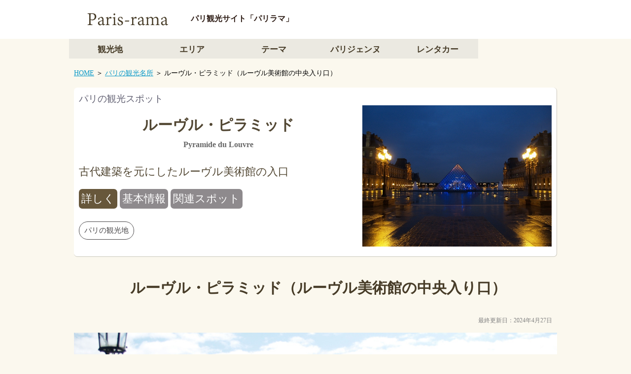

--- FILE ---
content_type: text/html
request_url: https://paris-rama.com/paris_spot/002.htm
body_size: 12723
content:
<!DOCTYPE html PUBLIC "-//W3C//DTD XHTML 1.0 Transitional//EN" "http://www.w3.org/TR/xhtml1/DTD/xhtml1-transitional.dtd">
<html xmlns="http://www.w3.org/1999/xhtml">
<head>
<!-- Google tag (gtag.js) -->
<script async src="https://www.googletagmanager.com/gtag/js?id=G-5QZTEVT28V"></script>
<script>
  window.dataLayer = window.dataLayer || [];
  function gtag(){dataLayer.push(arguments);}
  gtag('js', new Date());

  gtag('config', 'G-5QZTEVT28V');
</script>
<!-- Global site tag (gtag.js) - Google Analytics -->
<script async src="https://www.googletagmanager.com/gtag/js?id=UA-138439265-1"></script>
<script>
  window.dataLayer = window.dataLayer || [];
  function gtag(){dataLayer.push(arguments);}
  gtag('js', new Date());

  gtag('config', 'UA-138439265-1');
</script>
<meta http-equiv="Content-Type" content="text/html; charset=euc-jp">
<meta name="keywords" content="ピラミッド,ルーヴル美術館,Pyramide du Louvre,パリ,観光,旅行,散策,スポット,名所,フランス" />
<meta name="description" content="パリの人気観光地ルーヴル・ピラミッド（ルーヴル美術館）の観光情報と魅力をご案内します。パリラマはあなたのスタイルに合ったパリ旅行のためのパリ観光サイトです。人気の名所からマニアックな穴場まで全てのパリに光を当てます。" />
<title>ルーヴル・ピラミッド（ルーヴル美術館）｜パリ観光地｜パリ観光サイト「パリラマ Paris-rama」</title>
<!-- ビューポートの設定 -->
<meta name="viewport" content="width=device-width,initial-scale=1.0, maximum-scale=1.0, minimum-scale=1.0" />
<link href="../style.css" rel="stylesheet" type="text/css" />
</head>
<body>

<div class="fix_area">
  <div class="header">
    <div class="header_title">
    <a href="../top.htm">
    <img src="../images/paris_base/logo.gif" alt="パリ観光サイト" />パリ観光サイト「パリラマ」</a>
    </div>
  </div>

  <div class="navi">
  <ul id="menu">
    <li><a href="/paris_spot/index.htm">観光地</a></li>
    <li><a href="/paris_area/index.htm">エリア</a></li>
    <li><a href="/paris_theme/index.htm">テーマ</a></li>
    <li><a href="/parisienne/index.htm">パリジェンヌ</a></li>
    <li><a href="/car/destination/paris/top.htm" target="_blank">レンタカー</a></li>
  </ul>
  </div>

  <div class="navi_mobile">
  <ul id="menu">
    <li><a href="top.htm">見つける</a>
      <ul>
    <li><a href="/paris_spot/index.htm">観光地</a></li>
    <li><a href="/paris_area/index.htm">エリア</a></li>
    <li><a href="/paris_theme/index.htm">テーマ</a></li>
    <li><a href="/parisienne/index.htm">パリジェンヌ</a></li>
    <li><a href="/car/destination/paris/top.htm" target="_blank">レンタカー</a></li>
      </ul>
    </li>
  </ul>
  </div>
</div>

<div class="main">

<div class="breadcrumbs">
<a href="../top.htm">HOME</a> ＞ <a href="../paris_spot/index.htm">パリの観光名所</a> ＞ ルーヴル・ピラミッド（ルーヴル美術館の中央入り口）
</div>

<div class="top_contents">
  <div class="top_text_contents">
  <div class="category_text">パリの観光スポット</div>
  <img src="../images/paris_spot/002/01.jpg" alt="パリ観光地：ルーヴル・ピラミッド（ルーヴル美術館）" />
    <h1>ルーヴル・ピラミッド<br /><span class="original_name">Pyramide du Louvre</span></h1>
    古代建築を元にしたルーヴル美術館の入口
    <div class="button_box">
    <div class="detail_button"><a href="#article">詳しく</a></div>
    <div class="info_button"><a href="#info">基本情報</a></div>
    <div class="info_button"><a href="#related">関連スポット</a></div>
    </div>
　　<div class="tag_box">
      <div class="tag"><a href="/paris_spot/index.htm">パリの観光地</a></div>
    </div>
  </div>
</div>

<div id="article" class="anchor"></div>
<article class="wrapper">
  <h2>ルーヴル・ピラミッド（ルーヴル美術館の中央入り口）</h2>
  <div class="article">
<div class="datetime">最終更新日：<time datetime="2024-04-27">2024年4月27日</time></div>
<img src="../images/paris_spot/002/02.jpg" alt="パリ観光地：ルーヴル・ピラミッド（ルーヴル美術館の中央入り口）" />
<div class="caption_txt">ルーヴル・ピラミッド</div>
<h3>建設反対もされていた、20世紀パリの象徴</h3>
100年前の建物が多く残るパリで、奇抜な建築はあまり見かけません。それはそうした新建築の数が少ないのが理由というよりは、それらがパリの風景に巧みに溶け込んでいるせいかもしれません。<a href="/paris_spot/020.htm">ルーヴル美術館</a>の前にある「ルーヴル・ピラミッド」もその一つで、ガラス製と金属でできた巨大なピラミッドは一見奇抜に見えますが、すでに周りの風景との調和がとれているように見えます。1989年に完成したこのピラミッドは、ルーヴル美術館前のナポレオン広場にあり、ルーヴル美術館のメインエントランスになっています（美術館の入り口は他にも複数あります）。日中に訪れればルーヴル美術館に入るための観光客がピラミッドの前に列を作っている日常風景を見ることができるでしょう。

<div class="tip">
  <p class="tip_unit"><strong>地下にある逆さまのピラミッド</strong><br />
ナポレオン広場の下には地下街（カルーゼル・デュ・ルーヴル・ショッピング・モール）があり、そこには上下逆さまの「逆ピラミッド」が床から浮かぶ形で配置されています。全面がガラスでできていて、地上から光が差し込む造りになっています。ここはトム・ハンクス主演の映画『ダヴィンチ・コード』のラストシーンにも使われました。</p>
</div>

<h3>ルーヴル・ピラミッドの歴史：美術館の改装の際に作られた</h3>
1980年、ルーヴル美術館は十分な展示スペースを作れないという課題に面していました。増えるコレクションに対して展示する場所がないため、美術館としての機能が失われていたのです。そのため、新たな空間を確保するためルーヴル美術館の全面改装が1981年に決定。設計を担当したのは中国系アメリカ人建築家のイオ・ミン・ペイ（I・M・ペイ）でした。この改装計画は当時のフランス大統領フランソワ・ミッテランが計画した「パリ大改造計画」（Grands Projets）の一部でもあり、イオ・ミン・ペイはコンペを経ることなく大統領より直接任命されました。

<div class="tip">
  <p class="tip_unit"><strong>パリ大改造計画とは？</strong><br />
グラン・プロジェ（Grands Projets）と呼ばれるパリの都市再生プロジェクトのこと。フランス革命200年を記念し、当時のフランソワ・ミッテラン大統領の元で指揮された。9つのプロジェクトで構成され、その中にはルーヴル美術館の改造（1989）の他に、アラブ世界研究所（1987）、「新凱旋門」と呼ばれるグラン・ダルシュ（1989）、<a href="/paris_spot/095.htm">オペラ・バスティーユ</a>（1989）、<a href="/paris_spot/115.htm">新国立図書館</a>（1995）などの建設が含まれていた。</p>
</div>

イオ・ミン・ペイは美術館に囲まれたナポレオン広場の地下に5万平方メートルの巨大な中央ホールを作ることで空間を確保し、地上には美術館の新たな玄関としてガラスのピラミッドを建設しました。これにより館内の展示スペースを拡大し、コレクションがあるシュリー翼・ドノン翼・リシュリュー翼への最短ルートを実現。建設当時は古典的建築の前に近未来的建築を配置することに対する非難などの論争が起こりましたが、今ではその見事なまでの融合美が評価され、パリのランドマークの一つになっています。ちなみに大ピラミッドの周囲には広場をコの字型に囲む建物に沿う形で3つの小さなピラミッドが配置され、採光窓の役目を果たしています。

<div class="tip">
  <p class="tip_unit"><strong>古代建築から着想を得たガラスのピラミッド</strong><br />
ガラスのピラミッドは34メートルの四辺を持つ高さ21メートルの構造物で、エジプトにあるギザのピラミッドと同じ51度の傾斜角度で作られています。古代建築から着想を得たこのピラミッドの形状は美しく鉱物の結晶のようでもあり、独特の存在感を放っています。</p>
</div>

  </div>

  <div class="basic_info">
  <div id="info" class="anchor"></div>
  <dl><span class="basic_info_title">パリ観光基本情報</span>
  <dt><strong>ルーヴル・ピラミッド（ルーヴル美術館の中央入り口） / Pyramide du Louvre</strong></dt>
  <dd>パリの観光地</dd>
  <dd>オープン（完成）：1989年</dd>
  <dd>住所：Cour Napoleon, 75001 Paris</dd>
  <dd>最寄メトロ：パレ・ロワイヤル・ミュゼ・ドゥ・ルーヴル（Palais Royal Musee du Louvre）、ルーヴル＝リヴォリ（Louvre-Rivoli）、ピラミッド（Pyramide）</dd>
  <dd>エリア：パリ1区（ルーヴル美術館周辺）</dd>
  <dd>カテゴリ：<a href="../paris_spot/index.htm">パリの観光スポット</a></dd>
  <dd>関連：<a href="#related">その他のおすすめパリ観光</a></dd>
  </dl>
  </div>

  <div class="map_area">
　ルーヴル・ピラミッドへのアクセス（地図）
  <iframe src="https://www.google.com/maps/embed?pb=!1m18!1m12!1m3!1d2624.862516098943!2d2.334437715017618!3d48.860832008489915!2m3!1f0!2f0!3f0!3m2!1i1024!2i768!4f13.1!3m3!1m2!1s0x47e66e268606fc63%3A0x731469754252f642!2zQ291ciBOYXBvbMOpb24gZXQgUHlyYW1pZGUgZHUgTG91dnJlLCA3NTAwMSBQYXJpcywg44OV44Op44Oz44K5!5e0!3m2!1sja!2sjp!4v1568692608009!5m2!1sja!2sjp" width="980" height="400" frameborder="0" style="border:0; float:left; margin-top:10px; margin-bottom:20px;" allowfullscreen="allowfullscreen"></iframe>
  </div>
  <div class="map_area_mobile">
　ルーヴル・ピラミッドへのアクセス（地図）
  <iframe src="https://www.google.com/maps/embed?pb=!1m18!1m12!1m3!1d2624.862516098943!2d2.334437715017618!3d48.860832008489915!2m3!1f0!2f0!3f0!3m2!1i1024!2i768!4f13.1!3m3!1m2!1s0x47e66e268606fc63%3A0x731469754252f642!2zQ291ciBOYXBvbMOpb24gZXQgUHlyYW1pZGUgZHUgTG91dnJlLCA3NTAwMSBQYXJpcywg44OV44Op44Oz44K5!5e0!3m2!1sja!2sjp!4v1568692608009!5m2!1sja!2sjp" width="439" height="300" frameborder="0" style="border:0; float:left; margin-top:10px; margin-bottom:20px;" allowfullscreen="allowfullscreen"></iframe>
  </div>

</article>

<div id="related" class="anchor"></div>
<div class="wrapper">
  <h2>関連するパリ観光</h2>
  <div class="unit">
    <span class="unit_title">パリの観光地</span><br />
    <span class="unit_sub_title"><a href="/paris_spot/020.htm">ルーヴル美術館</a></span><br />
    <a href="/paris_spot/020.htm"><img src="/images/paris_spot/020/01.jpg" alt="パリの観光地：ルーヴル美術館" /></a>
    <div class="link_button"><a href="/paris_spot/020.htm">詳しく</a></div>
  </div>
  <div class="unit">
    <span class="unit_title">パリの観光地</span><br />
    <span class="unit_sub_title"><a href="/paris_spot/024.htm">カルーゼル凱旋門</a></span><br />
    <a href="/paris_spot/024.htm"><img src="/images/paris_spot/024/01.jpg" alt="パリの観光地：カルーゼル凱旋門" /></a>
    <div class="link_button"><a href="/paris_spot/024.htm">詳しく</a></div>
  </div>
</div>

<div class="wrapper">
  <h2>さらにパリを見る</h2>
  <div class="unit">
    <span class="unit_title"><a href="../paris_spot/index.htm">パリの観光地</a></span><br />
    <a href="../paris_spot/index.htm"><img src="../images/paris_spot/index.jpg" alt="パリの観光地" /></a>
    <div class="link_button"><a href="../paris_spot/index.htm">詳しく</a></div>
  </div>
  <div class="unit"> <span class="unit_title"><a href="../paris_area/index.htm">パリの人気エリア</a></span><br />
  <a href="../paris_area/index.htm"><img src="../images/paris_area/index.jpg" alt="パリの人気エリア" /></a>
    <div class="link_button"><a href="../paris_area/index.htm">詳しく</a></div>
  </div>
  <div class="unit"> <span class="unit_title"><a href="../paris_history_culture/index.htm">パリの歴史・文化</a></span><br />
  <a href="../paris_history_culture/index.htm"><img src="../images/paris_history_culture/index.jpg" alt="パリの歴史・文化" /></a>
    <div class="link_button"><a href="../paris_history_culture/index.htm">詳しく</a></div>
  </div>
  <div class="unit"> <span class="unit_title"><a href="../paris_cafe/index.htm">パリのカフェ</a></span><br />
  <a href="../paris_cafe/index.htm"><img src="../images/paris_cafe/index.jpg" alt="パリのカフェ" /></a>
    <div class="link_button"><a href="../paris_cafe/index.htm">詳しく</a></div>
  </div>
  <div class="unit"> <span class="unit_title"><a href="../paris_art_literature/index.htm">パリの芸術・文学</a></span><br />
  <a href="../paris_art_literature/index.htm"><img src="../images/paris_art_literature/index.jpg" alt="パリの芸術・文学" /></a>
    <div class="link_button"><a href="../paris_art_literature/index.htm">詳しく</a></div>
  </div>
  <div class="unit"> <span class="unit_title"><a href="../paris_rue/index.htm">パリの通り</a></span><br />
  <a href="../paris_rue/index.htm"><img src="../images/paris_rue/index.jpg" alt="パリの通り" /></a>
    <div class="link_button"><a href="../paris_rue/index.htm">詳しく</a></div>
  </div>
</div>

<div class="instructions_txt">
<strong>パリ観光サイト「パリラマ」に関しまして</strong><br />
パリラマはパリを紹介する観光情報サイトです。パリの人気観光地からあまり知られていない穴場まで、パリのあらゆる場所の魅力を提供することを目的としています。情報は変更される場合があります。最新情報はそれぞれの公式サイト等でご確認ください。
</div>

<div class="back_button"><a href="#top">ページTOP</a></div>
<div class="back_button"><a href="../paris_spot/index.htm">パリ観光地一覧</a></div>
<div class="back_button"><a href="../top.htm">サイトHOME</a></div>

</div>

<div class="footer">
  <div class="footer_menu">
  <a href="../top.htm">HOME</a>
  <a href="../paris_base/about.htm">当サイトについて</a>
  </div>
</div>

</body>
</html>

--- FILE ---
content_type: text/css
request_url: https://paris-rama.com/style.css
body_size: 29637
content:
body{
	margin:0;
	padding:0;
	font-size:18px;
	overflow-x:hidden;
	background-color:#FBF8EE;
}

img{
	max-width:100%;
	height:auto;
}

ul{
	list-style:none;
}

a{
	color:#0A99C8;
}

.anchor{
	display:block;
	padding-top:100px;
	margin-top:-100px;
}

.header{
	text-align:left;
	padding:10px;
	margin:0 auto;
	background-color:#FFFFFF;
}

.header_title{
	max-width:1000px;
	width:100%;
	margin:0 auto;
	font-size:16px;
	color:#2E1D16;
	font-weight:bold;
	clear:left;
}

.header_title a{
	color:#2E1D16;
	text-decoration:none;
}

.header_title img{
	max-width:237px;
	vertical-align:middle;
	margin-right:10px;
}

.header_title img.right{
	float:right;
	max-width:60px;
	vertical-align:middle;
}

.footer{
	text-align:center;
	font-size:12px;
	color:#FFFFFF;
	padding:10px;
	background:#473C28;
	margin:10px auto 0;
	height:100%;
}

.footer_menu a{
	text-decoration:none;
	color:#FFFFFF;
	padding-right:15px;
}

.fix_area{
	position:fixed;
	width:100%;
	top:0;
}

.main{
	max-width:1000px;
	width:100%;
	height:auto;
	margin:130px auto 0;
	padding-bottom:10px;
}

.breadcrumbs{
	max-width:1000px;
	width:100%;
	height:auto;
	font-size:14px;
	padding:10px;
	margin: 0 auto 10px;
	box-sizing:border-box;
}

.breadcrumbs_mobile{
        display:none;
}

h1{
	font-size:30px;
	line-height:40px;
	font-weight:bold;
	text-align:center;
}

h2{
	text-align:center;
	font-size:30px;
	line-height:35px;
	color:#473C28;
}


.paris_course_txt{
	font-size:20px;
        text-align:center;
}

h3{
	font-size:25px;
	line-height:35px;
	color:#473C28;
}

.navi{
	max-width:1000px;
	width:100%;
	height:40px;
	margin:0 auto;
	padding:0;
	overflow:hidden;
}

#menu{
	max-width:1000px;
	width:100%;
	padding:0;
	margin:0;
	list-style-type:none;
}

#menu li{
	max-width:166px;
	width:20%;
	float:left;
	color:#fff;
	text-align:center;
}

#menu li a{
	color:#473C28;
	font-size:17px;
	font-weight:bold;
	padding:10px;
	text-decoration:none;
	display:block;
	background-color:#EBE9E1;
	transition:.3s;
}

#menu li a:hover{
	color:#fff;
	font-size:17px;
	font-weight:bold;
	padding:10px;
	text-decoration:none;
	display:block;
	background-color:#473C28;
}

.navi li ul{
	display:none;
	list-style:none;
	position:absolute;
	padding:0;
	margin-right:20px;
}

.navi li:hover ul{
	display:block;
}

#menu li ul li{
	float:none;
}

.top{
	max-width:1000px;
	width:100%;
	height:auto;
	margin: 0 auto 10px;
	padding-left:10px;
	padding-right:10px;
	padding-top:80px;
	padding-bottom:100px;
	box-sizing:border-box;
	background-repeat: no-repeat;
	background-image:url(images/paris_top/top.jpg);
	background-size:cover;
}

.top_contents{
	max-width:1000px;
	width:100%;
	height:auto;
	margin:0 auto 10px;
	padding-left:10px;
	padding-right:10px;
	box-sizing:border-box;
}

.category_text{
	font-size:19px;
        color:#5f5e70;
}

.top_text{
	max-width:430px;
	width:100%;
	height:auto;
	margin-left:5%;
	padding:10px;
	box-sizing:border-box;
	font-size:22px;
	color:#524733;
	border-right:#333 1px solid;
	border-radius:7px 7px 0px 0px / 7px 7px 0px 0px;
	background-color:#ffffff;
}

.top_text_contents{
	max-width:1000px;
	width:100%;
	height:auto;
	margin-right:10px;
	padding:10px;
	overflow:hidden;
	box-sizing:border-box;
	font-size:22px;
	color:#524733;
	border-bottom:#CAC7BB 1px solid;
	border-right:#CAC7BB 1px solid;
	border-radius:7px;
	background-color:#fff;
}

.top_text_contents img{
	float:right;
	margin-left:10px;
	margin-bottom:10px;
	width:40%;
}

.original_name{
	font-size:16px;
	text-align:center;
	color:#666666;
}

.director_name{
	font-size:18px;
	text-align:center;
	color:#404040;
}

.outline_text{
	max-width:430px;
	width:100%;
	height:auto;
	margin-left:5%;
	padding:10px;
	box-sizing:border-box;
	font-size:17px;
	line-height:29px;
	color:#ffffff;
	overflow:hidden;
	border-right:#333 1px solid;
	border-radius:0px 0px 7px 7px / 0px 0px 7px 7px;
	background-color:rgba(119,113,102,0.7);
}

.slider {
	max-width:980px;
	height:auto;
	width:100%;
	overflow-y:hidden;
    overflow-x:scroll;
    -webkit-overflow-scrolling:touch;
    white-space:nowrap;
}

.slider > div {
    margin: 0 2px;
    display: inline-block;
    width: 32.6%;
}

.slider > div img{
	height:150px;
}

.guide{
	max-width:1000px;
	width:98%;
	height:auto;
	margin:0 auto 10px;
	padding:10px;
	background-color:#fff;
	overflow:hidden;
	font-size:17px;
	line-height:26px;
	font-weight:bold;
	color:#3F3E3B;
	border-style:dotted #938C7A;
	border-bottom:#CAC7BB 1px solid;
	border-right:#CAC7BB 1px solid;
	border-radius:7px;
	box-sizing:border-box;
	-webkit-box-sizing:border-box; /*Google Chrome��Safari*/
    -moz-box-sizing:border-box; /*Firefox*/
    -ms-box-sizing:border-box; /*IE*/
    -o-box-sizing:border-box; /*Opera*/
}

.guide h3{
	margin-top:0;
	text-align:left;
	font-size:25px;
}

.guide img a{
	text-decoration:none;
}

.guide img{
	float:right;
	width:40%;
	padding-left:10px;
	padding-bottom:10px;
}

.guide img.logo_area{
	width:102px;
}

.search_button a{
	float:left;
        display:inline-block;  
        padding:10px;
	font-size:20px;
	line-height:22px;
	margin-top:10px;
	margin-right:10px;
        text-decoration: none;
        color: #3C3933;
        background: #fff;
        transition: .3s;
	border:1px #f9f7d9 solid;
	border-radius:7px;
}

.search_button a:hover{
	color: #fff;
        background: #594B3C;
	border:1px #ffffff solid;
}

.guide_button a{
	float:left;
    display:inline-block;
    padding:10px;
	font-size:17px;
	line-height:17px;
	margin-top:10px;
	margin-right:10px;
    text-decoration: none;
    color: #fff;
    background: #746F62;
    transition: .3s;
	border:1px #f9f7d9 solid;
	border-radius:7px;
}

.guide_button a:hover{
	color: #fff;
    background: #908C80;
	border:1px #ffffff solid;
}

.wrapper{
	max-width:1000px;
	width:100%;
	height:auto;
	margin:0 auto;
	padding-top:10px;
	padding-left:10px;
	padding-bottom:10px;
	background-color:#FBF8EE;
	overflow:hidden;
	color:#574D33;
	box-sizing:border-box;
    -webkit-box-sizing:border-box; /*Google Chrome��Safari*/
    -moz-box-sizing:border-box; /*Firefox*/
    -ms-box-sizing:border-box; /*IE*/
    -o-box-sizing:border-box; /*Opera*/
}

.wrapper img{
	width:100%;
	height:auto;
	margin-bottom:10px;
}

.catch{
	text-align:center;
	margin-bottom:10px;
}

.catch_txt{
	font-size:23px;
	color:#C68B13;
}

.article{
	max-width:980px;
	width:99%;
	height:auto;
	float:left;
	margin-top:10px;
        margin-bottom:15px;
	font-size:17px;
	line-height:29px;
	background-color:#FBF8EE;
	color:#574D33;
	box-sizing:border-box;
    -webkit-box-sizing:border-box; /*Google Chrome��Safari*/
    -moz-box-sizing:border-box; /*Firefox*/
    -ms-box-sizing:border-box; /*IE*/
    -o-box-sizing:border-box; /*Opera*/
}

.article img{
	margin-top:10px;
}

.article img.right_photo{
	width:40%;
	height:auto;
	float:right;
	margin-left:10px;
}

.pr-button {
  display: inline-block;
  background-color: #666;
  color: white;
  font-size: 0.75rem;
  font-weight: bold;
  padding: 2px 8px;
  margin-left: 8px;
  border-radius: 12px;
  text-transform: uppercase;
  vertical-align: middle;
}

.course_image_wrapper{
	max-width:980px;
	width:100%;
	height:auto;
	overflow:hidden;
	font-size:14px;
	color:#fff;
	box-sizing:border-box;
    -webkit-box-sizing:border-box; /*Google Chrome��Safari*/
    -moz-box-sizing:border-box; /*Firefox*/
    -ms-box-sizing:border-box; /*IE*/
    -o-box-sizing:border-box; /*Opera*/
}

.course_image_unit1{
	width:30%;
	height:auto;
	padding-right:10px;
	font-size:14px;
	color:#fff;
	float:left;
	box-sizing:border-box;
	-webkit-box-sizing:border-box; /*Google Chrome��Safari*/
    -moz-box-sizing:border-box; /*Firefox*/
    -ms-box-sizing:border-box; /*IE*/
    -o-box-sizing:border-box; /*Opera*/
}

.course_image_unit1 ol li{
	color:#fff;
	font-size:20px;
	font-weight:bold;
	background-color:#BEAF9E;
	border-radius:7px;
	padding:10px;
	margin-left:-30px;
	list-style:none;
}

.course_image_unit1 ol li.transfer{
	color:#fff;
	font-size:15px;
	background-color:#00a994;
	border-radius:7px;
	padding:10px;
	margin-left:-30px;
	list-style:none;
}

.course_image_unit1 ol li a{
	color:#fff;
        text-decoration:none;
        display:block;
}

.course_image_unit1 ol li a:hover{
	color:#5D533E;
        text-decoration:none;
        display:block;
}

.course_image_unit1 ol li.arrow_area{
	background-color:#FBF8EE;
	padding:0;
}

.course_image_unit1 ol li.arrow_area .arrow{
	width:5px;
	height:15px;
	background-color:#BEAF9E;
	margin:0 auto;
}

.course_image_unit2{
	width:70%;
	height:auto;
	float:right;
	text-align:right;
	font-size:12px;
	color:#777571;
	box-sizing:border-box;
	-webkit-box-sizing:border-box; /*Google Chrome��Safari*/
    -moz-box-sizing:border-box; /*Firefox*/
    -ms-box-sizing:border-box; /*IE*/
    -o-box-sizing:border-box; /*Opera*/
}

.basic_info{
	max-width:980px;
	width:99%;
	height:auto;
	float:left;
	margin-top:10px;
        margin-bottom:15px;
	font-size:17px;
	line-height:25px;
	background-color:#fff;
	color:#666;
        border:dotted 2px #7e7c69;
	border-radius:7px;
	padding-left:10px;
	box-sizing:border-box;
    -webkit-box-sizing:border-box; /*Google Chrome��Safari*/
    -moz-box-sizing:border-box; /*Firefox*/
    -ms-box-sizing:border-box; /*IE*/
    -o-box-sizing:border-box; /*Opera*/
}

.basic_info_title{
	color:#4a3c33;
	font-size:15px;
}

.basic_info img{
	float:right;
	margin:10px;
        max-width:30%;
}

.metro-line {
  display: inline-block;
  width: 1.2em;
  height: 1.2em;
  line-height: 1.2em;
  border-radius: 50%;
  text-align: center;
  font-weight: bold;
  font-family: sans-serif;
  font-size: 0.9em;
}

.line1  {background-color: #ffbe02; color: #000;}
.line2  {background-color: #006cb8; color: #fff;}
.line3  {background-color: #9c983a; color: #fff;}
.line4  {background-color: #a0006e; color: #fff;}
.line5  {background-color: #f68f4b; color: #fff;}
.line6  {background-color: #77c695; color: #fff;}
.line7  {background-color: #ff82b4; color: #fff;}
.line8  {background-color: #d282be; color: #fff;}
.line9  {background-color: #cec92a; color: #000;}
.line10 {background-color: #dc9609; color: #fff;}
.line11 {background-color: #5a230a; color: #fff;}
.line12 {background-color: #00643c; color: #fff;}
.line13 {background-color: #82c8e6; color: #000;}
.line14 {background-color: #62259d; color: #fff;}



.course_button {
        display:none;
}

.map_txt{
	font-size:20px;
}

.map_area{
	max-width:980px;
	width:100%;
	height:auto;
	font-size:15px;
        padding-top:10px;
	margin-top:10px;
	color:#67696A;
	overflow:hidden;
	box-sizing:border-box;
    -webkit-box-sizing:border-box; /*Google Chrome��Safari*/
    -moz-box-sizing:border-box; /*Firefox*/
    -ms-box-sizing:border-box; /*IE*/
    -o-box-sizing:border-box; /*Opera*/
}

.map_area_mobile{
	display:none;
}

.notice_info{
	max-width:980px;
	width:99%;
	height:auto;
	float:left;
	margin-top:10px;
	margin-bottom:10px;
	padding:10px;
	font-size:12px;
	line-height:14px;
	background-color:#fff;
	color:#D56C2C;
	border-radius:7px;
	padding-left:10px;
	box-sizing:border-box;
    -webkit-box-sizing:border-box; /*Google Chrome��Safari*/
    -moz-box-sizing:border-box; /*Firefox*/
    -ms-box-sizing:border-box; /*IE*/
    -o-box-sizing:border-box; /*Opera*/
}

.notice_info_title{
	color:#D56C2C;
	font-size:15px;
	line-height:27px;
}

.hidden{
}

.hidden_contents {
  overflow: hidden;
  height: 0px; /*�������倶�������*/
}

.hidden_contents:before {
  display: block;
  position: absolute;
  bottom: 0;
  left: 0;
  width: 100%;
  height: 0px; /*�����蚊�ч����蕭���*/
  content: "";
}

.hidden_button{
  display:block;
  font-size:19px;
  text-align:center;
  padding:10px;
  margin:20px 0;
  background:#d4ccbd;
  border-radius:5px; 
}

.hidden_button:hover{
  background:#cbc4b8;
  font-color:#FFF;
}

.hidden_action {
  display: none; /*���с�����������鴻��幻����茵�ず*/
}

.hidden_action:checked + .hidden_button {
  display: none; /*���с������������������hidden_button����茵�ず������*/
}

.hidden_action:checked ~ .hidden_contents {
  height: auto; /*���с������������������蕭������祉��*/
}

.hidden_action:checked ~ .hidden_contents:before {
  display: none; /*���с������������������hidden_contents��before����茵�ず������*/
}

.unit{
	max-width:320px;
	width:33%;
	height:auto;
	display:inline-block;
        vertical-align:top;
	padding:10px;
	line-height:25px;
	margin-right:0.5%;
	margin-top:10px;
	background-color:#ffffff;
	border-radius:7px;
	border-bottom:#CAC7BB 1px solid;
	border-right:#CAC7BB 1px solid;
	box-sizing:border-box;
    -webkit-box-sizing:border-box; /*Google Chrome��Safari*/
    -moz-box-sizing:border-box; /*Firefox*/
    -ms-box-sizing:border-box; /*IE*/
    -o-box-sizing:border-box; /*Opera*/
}

.unit a{
	color:#574D33;
	text-decoration:none;
}

.unit a img{
	width:100%;
	height:200px;
	margin-top:10px;
	margin-bottom:10px;
}

.unit_title {
	font-size:15px;
	line-height:20px;
	margin-top:0;
	color:#344A69;
	clear:left;
}

.unit_sub_title{
        font-size:20px;
}

.unit_sub_title_small{
        font-size:17px;
}

.unit_large{
	max-width:980px;
	width:99%;
	height:auto;
	float:left;
	padding:10px;
	margin-top:10px;
	margin-right:10px;
	font-size:17px;
	line-height:20px;
	background-color:#ffffff;
	border-radius:7px;
	border-bottom:#CAC7BB 1px solid;
	border-right:#CAC7BB 1px solid;
	box-sizing:border-box;
    -webkit-box-sizing:border-box; /*Google Chrome��Safari*/
    -moz-box-sizing:border-box; /*Firefox*/
    -ms-box-sizing:border-box; /*IE*/
    -o-box-sizing:border-box; /*Opera*/
}

.unit_large a{
	color:#574D33;
	text-decoration:none;
}

.unit_large h4{
	text-align:center;
}

.unit_large img{
	width:100%;
	height:auto;
	margin-bottom:10px;
}

.category_txt{
	color: #354D64;
	font-size: 14px;
}

.back_button a{
	max-width:250px;
	display:block;
	width:100%;
	height:auto;
	margin:0 auto;
	background-color:#908C80;
	text-decoration:none;
	color:#fff;
	padding:10px;
	margin-top:10px;
	font-size:18px;
	font-weight:bold;
	text-align:center;
	border-radius:10px;
	transition: .3s;
	box-sizing:border-box;
    -webkit-box-sizing:border-box; /*Google Chrome��Safari*/
    -moz-box-sizing:border-box; /*Firefox*/
    -ms-box-sizing:border-box; /*IE*/
    -o-box-sizing:border-box; /*Opera*/
}

.back_button a:hover{
	max-width:250px;
	display:block;
	width:100%;
	height:auto;
	margin:0 auto;
	background-color:#746F62;
	text-decoration:none;
	color:#fff;
	padding:10px;
	margin-top:10px;
	font-size:18px;
	font-weight:bold;
	text-align:center;
	border-radius:10px;
	box-sizing:border-box;
    -webkit-box-sizing:border-box; /*Google Chrome��Safari*/
    -moz-box-sizing:border-box; /*Firefox*/
    -ms-box-sizing:border-box; /*IE*/
    -o-box-sizing:border-box; /*Opera*/
}

.button_box{
        display:flex;
        flex-direction:row;
        flex-wrap:wrap;
        align-items:flex-start;
        margin-top:20px;
        column-box:10px;
        row-gap:10px;    
}

div.test_button {
  background-color: black;
  color: white;
  padding: 10px 20px;
  text-align: center;
  border: none;
  cursor: pointer;
  display: inline-block;
  transition: background-color 0.3s;
  border-radius: 5px; /* 茹���筝吾������ */
}

/* div��������������с���� */
div.test_button:hover {
  background-color: brown; /* �域�蚊�����区�蚊����� */
}

.detail_button{
        margin-right:5px;
��������flex-shrink: 1;
	padding:5px;
	border-radius:7px;
	color:#fff;
	background-color:#67573b;
        display:block; 
        transition: background-color 0.3s; 
}

.detail_button a{
	color:#fff;
        text-decoration:none;
}

.detail_button:hover{
	background-color:#473c28;
}

.spot_button{
        display:block;
        margin-right:5px;
��������flex-shrink: 1;
	padding:5px;
	border-radius:7px;
	color:#fff;
	background-color:#518c87;
        transition: background-color 0.3s;
}

.spot_button a{
	color:#fff;
	text-decoration:none;
}

.spot_button:hover{
	background-color:#3c6b67;
}

.info_button{
        margin-right:5px;
��������flex-shrink: 1;
	padding:5px;
	border-radius:7px;
	color:#fff;
	background-color:#8e8a8d;
        display:block; 
        transition: background-color 0.3s; 
}

.info_button a{
	color:#fff;
	text-decoration:none;
}

.info_button:hover{
	background-color:#474547;
}

.purchase_button{
        margin-right:5px;
��������flex-shrink: 1;
	padding:5px;
        width:100%;
	border-radius:7px;
	color:#fff;
	background-color:#FF9900;
        display:block; 
        transition: background-color 0.3s; 
}

.purchase_button a{
	color:#fff;
        text-decoration:none;
}

.purchase_button:hover{
	background-color:#FF9900;
}

.tag_box{
        display:flex;
        flex-direction:row;
        flex-wrap:wrap;
        align-items:flex-start;
        column-gap:10px;
        row-gap:10px;
}

.tag{
	padding:10px;
        font-size:15px;
	line-height: 1;
	color: #474547;
	background-color: #fff;
	border: 1px solid #474547;
	border-radius: 2em;
}

.tag a{
	text-decoration:none;
	color: #474547;
        display:block;
}

.latest_info{
	display:table;
        clear:left;
	font-size:19px;
	margin:5px;
	height:23px;
	padding:5px;
	border-radius:7px;
        border:dotted 2px #0081A7;
	color:#0081A7;
	background-color:#fff;
}

/* ����������劫��� */
.toc-box {
  border: 1px solid #666;
  background-color: #fdfdfd;
  padding: 1.2em;
  margin: 2em 0;
  border-radius: 6px;
  box-shadow: 0 2px 4px rgba(0,0,0,0.04);
  font-family: "Yu Mincho", "Hiragino Mincho Pro", serif;
}

/* ����帥�ゃ���� */
.toc-title {
  margin-top: 0;
  font-size: 1.1em;
  color: #666; /* �≪���祉�潟�������種��違���主鎧 */
  border-left: 4px solid #473C28;
  padding-left: 0.5em;
  margin-bottom: 0.8em;
}

/* ��垬������鴻�� */
.toc-list {
  counter-reset: toc-counter;
  list-style: none;
  margin: 0;
  padding-left: 1em;
}

/* �����鴻������ */
.toc-list li {
  counter-increment: toc-counter;
  margin-bottom: 0.6em;
  line-height: 1.6;
}

.toc-list li::before {
  content: counter(toc-counter) ". ";
  color: #666;
  font-weight: bold;
}

/* �≪�潟���若���潟�� */
.toc-list a {
  text-decoration: none;
  color: #2f4f4f;
}

.toc-list a:hover {
  text-decoration: underline;
  color: #2f4f4f;
}

.summary{
	max-width:980px;
	width:100%;
	height:auto;
	font-size:17px;
	padding-right:10px;
	margin-top:10px;
	margin-bottom:10px;
	color:#46453e;
	background-color:#D3DFE6;
	border:none;
	border-radius:7px;
	overflow:hidden;
	box-sizing:border-box;
    -webkit-box-sizing:border-box; /*Google Chrome��Safari*/
    -moz-box-sizing:border-box; /*Firefox*/
    -ms-box-sizing:border-box; /*IE*/
    -o-box-sizing:border-box; /*Opera*/
}

.summary img{
	max-width:300px;
	height:auto;
	float:right;
	padding-left:10px;
}

p.summary_unit{
	text-indent:-1em;
	padding-left:2em;
}

.experience{
	max-width:980px;
	width:100%;
	height:auto;
	font-size:17px;
	padding-right:10px;
	margin-top:10px;
	margin-bottom:10px;
	color:#46453e;
	background-color:#afc297;
	border:none;
	border-radius:7px;
	overflow:hidden;
	box-sizing:border-box;
    -webkit-box-sizing:border-box; /*Google Chrome��Safari*/
    -moz-box-sizing:border-box; /*Firefox*/
    -ms-box-sizing:border-box; /*IE*/
    -o-box-sizing:border-box; /*Opera*/
}

.experience img{
	max-width:300px;
	height:auto;
	float:right;
	padding-left:10px;
}

p.experience_unit{
	text-indent:-1em;
	padding-left:2em;
}

.access{
	max-width:980px;
	width:100%;
	height:auto;
	font-size:17px;
	padding-right:10px;
	margin-top:10px;
	margin-bottom:10px;
	color:#46453e;
	background-color:#fffacd;
	border:none;
	border-radius:7px;
	overflow:hidden;
	box-sizing:border-box;
    -webkit-box-sizing:border-box; /*Google Chrome��Safari*/
    -moz-box-sizing:border-box; /*Firefox*/
    -ms-box-sizing:border-box; /*IE*/
    -o-box-sizing:border-box; /*Opera*/
}

p.access_unit{
	text-indent:-1em;
	padding-left:2em;
}

.comments{
    font-size:10px;
    color:#666666;
    text-align:right;
    line-height:14px;
}

blockquote{
    position:relative;
    border-left:3px solid #778899;
    padding-left:10px;
}

blockquote:before{
    position:absolute;
    content:'"';
    font-size: 50px;
    color:#778899;
}

blockquote p{
    position:relative;
    padding-left:40px;
}

blockquote cite{
    display: block;
    color:#778899;
    text-align:right;
}


.link_button a{
	display:block;
	font-size:19px;
	max-width:150px;
	width:60%;
	height:23px;
	text-align:center;
	margin:10px auto;
	padding:10px;
	border-radius:7px;
	color:#fff;
	background-color:#908C80;
	text-decoration:none;
	transition: .3s;
}

.link_button a:hover{
	display:block;
	font-size:19px;
	max-width:150px;
	width:60%;
	height:23px;
	text-align:center;
	margin:10px auto;
	padding:10px;
	border-radius:7px;
	color:#fff;
	background-color:#746F62;
}

.datetime{
	text-align:right;
        font-size:12px;
        color:#808080;
        padding-right:10px;
}

.caption_txt{
	text-align:right;
	color:#6c6254;
	font-size:14px;
}

.instructions_txt{
	max-width:990px;
	width:98%;
	height:auto;
	margin:0 auto;
	font-size:15px;
	line-height:22px;
	padding:10px;
	color:#4F4E4E;
	background-color:#FBFBFA;
	border-radius:7px;
	overflow:hidden;
	box-sizing:border-box;
    -webkit-box-sizing:border-box; /*Google Chrome��Safari*/
    -moz-box-sizing:border-box; /*Firefox*/
    -ms-box-sizing:border-box; /*IE*/
    -o-box-sizing:border-box; /*Opera*/
}

.tip{
	max-width:980px;
	width:100%;
	height:auto;
	font-size:17px;
	padding-right:10px;
	margin-top:10px;
	margin-bottom:10px;
	color:#46453e;
	background-color:#fff;
	border:dashed 1px #39C;
	border-radius:7px;
	overflow:hidden;
	box-sizing:border-box;
    -webkit-box-sizing:border-box; /*Google Chrome��Safari*/
    -moz-box-sizing:border-box; /*Firefox*/
    -ms-box-sizing:border-box; /*IE*/
    -o-box-sizing:border-box; /*Opera*/
}

.tip img{
	max-width:300px;
	height:auto;
	float:right;
	padding-left:10px;
}

p.tip_unit{
	text-indent:-1em;
	padding-left:2em;
}

.related_link{
	max-width:980px;
	width:100%;
	height:auto;
	font-size:17px;
	padding-right:10px;
	margin-top:10px;
	margin-bottom:10px;
	color:#46453e;
	background-color:#fff;
	border:dashed 1px #c4600d;
	border-radius:7px;
	overflow:hidden;
	box-sizing:border-box;
    -webkit-box-sizing:border-box; /*Google Chrome��Safari*/
    -moz-box-sizing:border-box; /*Firefox*/
    -ms-box-sizing:border-box; /*IE*/
    -o-box-sizing:border-box; /*Opera*/
}

p.related_link_unit{
	text-indent:-1em;
	padding-left:2em;
}


/* ���ｃ�潟�������0鐔�479px���翫������������CSS */
@media screen and (max-width:479px)
{
body{
	font-size:12px;
	overflow-x:hidden;
}

ul{
	list-style:none;
}

.paris_course_txt{
	font-size:20px;
}

.header_title{
	font-size:14px;
	color:#2E1D16;
	font-weight:bold;
	max-width:479px;
	width:100%;
	padding-bottom:10px;
	margin:0 auto;
}

.header_title a{
	color:#2E1D16;
	text-decoration:none;
}

.header_title img{
	max-width:160px;
	vertical-align:middle;
	margin-right:10px;
	float:left;
}

.header_title img.right{
	display:none;
}

.fix_area{
	position:static;
}

.main{
	max-width:479px;
	width:100%;
	height:auto;
	margin:0 auto;
	padding-bottom:10px;
}

.breadcrumbs{
	display:none;
}

.breadcrumbs_mobile {
	width:200px;
	float:left;
	margin-left:10px;
	padding:10px;
	background-color:#333;
	color:#fff;
	font-size:24px;
	text-decoration:none;	
}

.navi{
	display:none;
}

.navi_mobile{
	width:120px;
	float:right;
	margin-right:20px;
}

.navi_mobile li{
	padding:0;
	text-align:center;
	margin:0;
}

.navi_mobile li a{
	display:block;
	margin:0;
	padding:10px;
	background-color:#333;
	color:#fff;
	font-size:14px;
	text-decoration:none;
}

.navi_mobile li ul{
	display:none;
	list-style:none;
	position:absolute;
	padding:0;
	margin-right:20px;
}

.navi_mobile li:hover ul{
	display:block;
}

.navi_mobile li ul li{
	width:100%;
}

.navi_mobile li ul li a{
	padding:10px;
	background-color:#999;
	text-align:center;
}

#menu{
	max-width:479px;
	width:100%;
	padding:0;
	margin:0px;
	list-style-type:none;
}

#menu li{
	max-width:479px;
	width:100%;
	color:#fff;
}

#menu li a{
	max-width:479px;
	width:100%;
	color:#473C28;
	font-size:18px;
	font-weight:bold;
	padding:10px;
	text-decoration:none;
	display:block;
	background-color:#EBE9E1;
}

#menu li a:hover{
	max-width:479px;
	width:100%;
	color:#fff;
	font-size:18px;
	font-weight:bold;
	padding:10px;
	text-decoration:none;
	display:block;
	background-color:#473C28;
}

.top{
	background-repeat:no-repeat;
	background-size:contain;
	padding-bottom:0;
}

.top_contents{
	margin-top:60px;
}

.top_text{
����max-width:439px;
	width:100%;
	height:auto;
	margin:100px auto 0;
	box-sizing:border-box;
	background-color:#ebe6dc;
}

.top_text_contents{
����max-width:439px;
	width:100%;
	height:auto;
	font-size:14px;
	line-height:20px;
	margin:50px auto 0;
	box-sizing:border-box;
}

h1{
	font-size:20px;
        line-height:30px;
}

h2{
	font-size:20px;
        line-height:20px;
}

h3{
	font-size:17px;
        line-height:20px;
}

h4{
	font-size:14px;
        line-height:25px;
}

.top_text_contents img{
	width:100%;
	float:left;
	margin-left:0;
	margin-right:10px;
	margin-top:10px;
}

.category_text{
	font-size:15px;
}

.outline_text{
����max-width:439px;
	width:100%;
	height:auto;
	margin:0 auto;
	padding:10px;
	box-sizing:border-box;
}

.slider > div {
    margin: 0 2px;
    display: inline-block;
    width: 70%;
}

.slider > div img{
	height:150px;
}

.wrapper{
	max-width:459px;
	width:100%;
	height:auto;
	padding:10px;
	background-color:#FBF8EE;
	overflow:hidden;
	font-size:14px;
	color:#574D33;
	box-sizing:border-box;
    -webkit-box-sizing:border-box; /*Google Chrome��Safari*/
    -moz-box-sizing:border-box; /*Firefox*/
    -ms-box-sizing:border-box; /*IE*/
    -o-box-sizing:border-box; /*Opera*/
}

.article{
	font-size:14px;
        line-height:19px;
}

.article img.right_photo{
	width:100%;
	margin-bottom:10px;
}

.detail_button a{
	font-size:14px;
        padding:5px 10px;
}

.spot_button a{
	font-size:14px;
        padding:5px 10px;
}

.info_button a{
	font-size:14px;
        padding:5px 10px;
}

.purchase_button a{
	font-size:14px;
        padding:5px 10px;
}

.tag a{
        font-size:12px;
}

.latest_info{
	font-size:14px;
}

.link_button a{
	font-size:14px;
}

.course_button {
	display:block;
	float:right;
	padding:10px;
	margin-bottom:10px;
	margin-left:5px;
        font-size:12px;
	background-color:#6C583D;
	border-radius:7px;
}

.course_button a{
	color:#fff;
	text-decoration:none;
}

.course_image_unit1{
	width:100%;
}

.course_image_unit1 ol li{
        font-size:12px;
}

.course_image_unit2{
	display:none;
}

.caption_txt{
	font-size:12px;
}

.basic_info{
        font-size:14px;
        line-height:19px;
}

.tip{
        font-size:14px;
}      

.map_area{
	display:none;
}

.map_area_mobile{
	display:block;
	max-width:439px;
	width:100%;
	height:auto;
	font-size:12px;
	margin-top:10px;
        padding-top:10px;
	color:#67696A;
	overflow:hidden;
	box-sizing:border-box;
    -webkit-box-sizing:border-box; /*Google Chrome��Safari*/
    -moz-box-sizing:border-box; /*Firefox*/
    -ms-box-sizing:border-box; /*IE*/
    -o-box-sizing:border-box; /*Opera*/
}

.unit{
	max-width:439px;
	width:100%;
	height:auto;
	padding:10px;
	margin-top:10px;
	font-size:12px;
	background-color:#ffffff;
	border-radius:7px;
	border-bottom:#CAC7BB 1px solid;
	border-right:#CAC7BB 1px solid;
	box-sizing:border-box;
    -webkit-box-sizing:border-box; /*Google Chrome��Safari*/
    -moz-box-sizing:border-box; /*Firefox*/
    -ms-box-sizing:border-box; /*IE*/
    -o-box-sizing:border-box; /*Opera*/
}

.unit_title {
	font-size:14px;
	line-height:17px;
}

.unit img{
	width:100%;
	height:auto;
	margin-top:10px;
}

.guide img{
	width:100%;
}

dd{
	margin-left:0px;
}

.instructions_txt{
	font-size:12px;
	line-height:17px;
}

}

/* ���ｃ�潟�������480px鐔����翫������������CSS */
@media screen and (min-width:480px)
{
.navi_mobile{
	display:none;
}
}